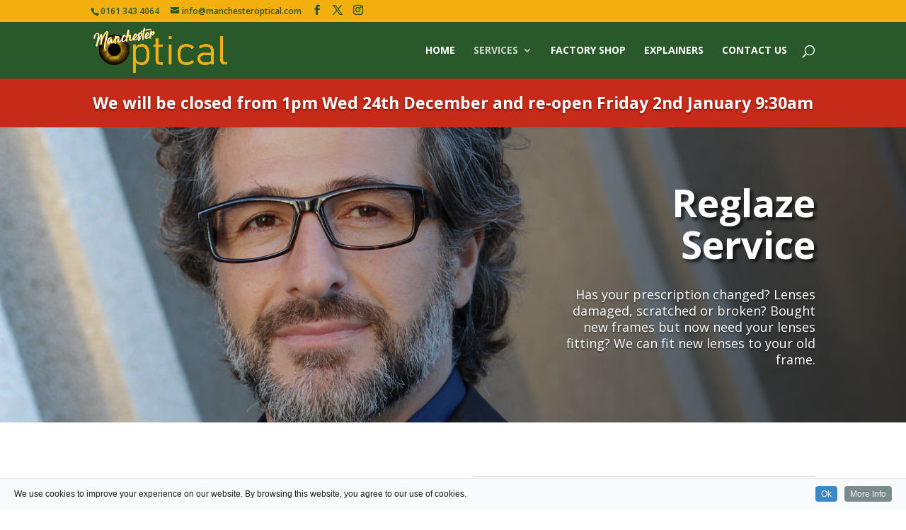

--- FILE ---
content_type: text/css
request_url: https://www.manchesteroptical.com/wp-content/themes/divi-child-theme/style.css?ver=4.27.5
body_size: 38
content:
/*
Theme Name:     Divi Child Theme
Description:    Divi Child Theme
Author:         admin
Template:       Divi

(optional values you can add: Theme URI, Author URI, Version, License, License URI, Tags, Text Domain)
*/
